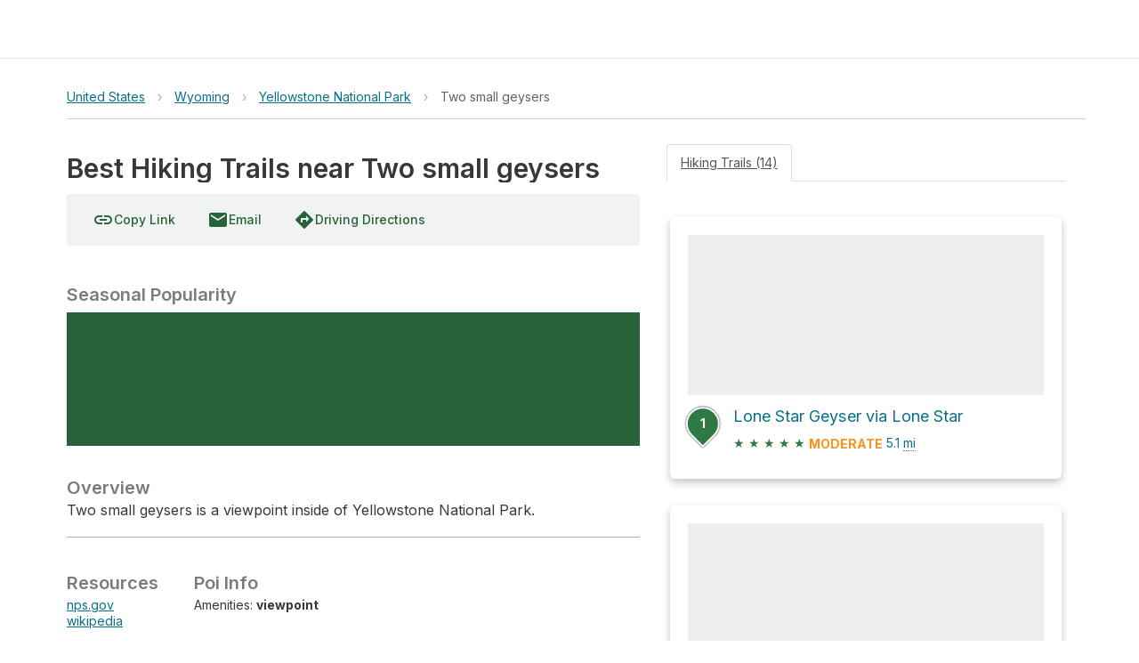

--- FILE ---
content_type: text/html; charset=utf-8
request_url: https://www.gaiagps.com/hike/poi/united-states/wyoming/yellowstone-national-park/two-small-geysers/
body_size: 10107
content:






<!DOCTYPE html>
<html lang="en" ng-app="gaia-cloud" dir="ltr">
<head>
    
        <title>Best Hiking Trails near Two small geysers - Wyoming | Gaia GPS</title>
        
    

    <meta name="viewport" content="width=device-width, initial-scale=1">
    
	<meta name="title" content="Best Hiking Trails near Two small geysers - Wyoming | Gaia GPS"/>

	
		
			<meta property="place:location:latitude"  content="44.434019668755866" />
			<meta property="place:location:longitude"  content="-110.80632890806906" />
			<meta name="revisit-after" content="7 days"/>
		
	

	<meta name="description" content="Two small geysers is a viewpoint inside of Yellowstone National Park."/>

	<meta property="og:site_name" content="GaiaGPS.com"/>
  	<meta name="apple-itunes-app" content="app-id=1201979492, affiliate-data=at=10lqtF&ct=smartbanner_hike">
	<link rel="manifest" href="https://www-static.gaiagps.com/manifest.json" />
	<link rel="canonical" href="https://www.gaiagps.com/hike/poi/united-states/wyoming/yellowstone-national-park/two-small-geysers/" />

	
	<meta property="og:type" content="place" />
	<meta property="og:url" content="https://www.gaiagps.com/hike/poi/united-states/wyoming/yellowstone-national-park/two-small-geysers/">
	<meta property="og:title" content="Best Hiking Trails near Two small geysers">
	<meta property="og:description" content="Two small geysers is a viewpoint inside of Yellowstone National Park.">
	<meta property="og:image" content="/api/objects/photo/1bc41665b0aa9460bf73b2c5a3584246/image/full/" />

	
	<meta name="twitter:title" content="Best Hiking Trails near Two small geysers">
	<meta name="twitter:site" content="@gaiagps">
	<meta name="twitter:description" content="Overview">
	<meta name="twitter:card" content="summary_large_image">
	<meta name="twitter:image:src" content="/api/objects/photo/1bc41665b0aa9460bf73b2c5a3584246/image/full/">

    

    <link rel="shortcut icon" href="https://www-static.gaiagps.com/img/icons/simple_favicon.ico" />

    <link rel="preload" as="fetch" href="/api/v3/user/" crossorigin="use-credentials">

    <link rel="preconnect" href="https://fonts.gstatic.com">

    <link rel="stylesheet" href="https://fonts.googleapis.com/css?family=Inter|Inter:700|Material+Icons">
    
        
         
            
<script type="application/ld+json">
  {
    "@context": "http://schema.org/",
    "@type": "Product",
    "@id": "https://www.gaiagps.com/hike/poi/united-states/wyoming/yellowstone-national-park/two-small-geysers/",
    "name": "",
    
    "description": "",
    "brand": {
    "@type": "Thing",
    "@id": "https://www.gaiagps.com/"
     },
    "aggregateRating": {
      "@type": "AggregateRating",
      "ratingValue": "4.8",
      "reviewCount": "6662"
    },
    "offers": {
      "@type": "Offer",
      "priceCurrency": "USD",
      "price": "39.99",
      "priceValidUntil": "2045-12-31",
      "seller": {
        "@type": "Organization",
        "name": "Gaia GPS"
      }
    },
    "potentialAction": {
          "@type": "BuyAction",
          "seller": {
              "@id": "https://www.gaiagps.com/company/"   
          },
          "target": "https://www.gaiagps.com/register?next=/hike/poi/united-states/wyoming/yellowstone-national-park/two-small-geysers/&show_form=true"
    }
  }
</script>

        
    

    
        
            <link rel="stylesheet" type="text/css" href="//netdna.bootstrapcdn.com/bootstrap/3.3.1/css/bootstrap.min.css">
            <link rel="stylesheet" type="text/css" href="https://www-static.gaiagps.com/bundles/scss_base.c98e9403.css"/>
<script  src="https://www-static.gaiagps.com/bundles/runtime.b3d5b1c1.js"></script>
<script  src="https://www-static.gaiagps.com/bundles/scss_base.532ac92d.js"></script>
        
    

    
	
    <link rel="stylesheet" type="text/css" href="https://www-static.gaiagps.com/bundles/scss_park.7bcaeefe.css"/>
<script  src="https://www-static.gaiagps.com/bundles/scss_park.89a948a8.js"></script>

	
	<link rel="stylesheet" type="text/css" href="https://www-static.gaiagps.com/bundles/scss_hike_non_known_route.d3a750d3.css"/>
<script  src="https://www-static.gaiagps.com/bundles/scss_hike_non_known_route.2bf4a237.js"></script>
	

    

    

        <style>
            .grecaptcha-badge { visibility: hidden; }
        </style>

    

    <script>
        window.Gaia = {
            corsProxyUrl: "https://cors-proxy.gaiagps.com/?jwt=eyJ0eXAiOiJKV1QiLCJhbGciOiJIUzI1NiJ9.eyJleHAiOjE3Njk5OTM5NzV9.uUj1vPwUPg9EQKEmMpy8kWO1eel4Zu0hmbHbzrkh4sk&url=",
            nextFromRegister: "",
            isSU: Boolean(0),
            userAnalyticsEnabled: true,
        };
    </script>

    
        
        
            <!-- BEGIN Meta Pixel Code -->
<script>
    !(function (f, b, e, v, n, t, s) {
        if (f.fbq) return;
        n = f.fbq = function () {
            n.callMethod ? n.callMethod.apply(n, arguments) : n.queue.push(arguments);
        };
        if (!f._fbq) f._fbq = n;
        n.push = n;
        n.loaded = !0;
        n.version = "2.0";
        n.queue = [];
        t = b.createElement(e);
        t.async = !0;
        t.src = v;
        s = b.getElementsByTagName(e)[0];
        s.parentNode.insertBefore(t, s);
    })(window, document, "script", "https://connect.facebook.net/en_US/fbevents.js");
    fbq('init', '1304750436225011');
    fbq('track', 'PageView');
</script>
<noscript>
    <img height="1" width="1" style="display:none" alt="meta" src="https://www.facebook.com/tr?id=1304750436225011&ev=PageView&noscript=1"/>
</noscript>
<!-- END Meta Pixel Code -->

        
    

    
        

<!-- BEGIN Global site tag (gtag.js) - Google Ads + Analytics -->
<script async src="https://www.googletagmanager.com/gtag/js?id=G-NTTSJVMCT5"></script>
<script>
    window.dataLayer = window.dataLayer || [];
    function gtag(){dataLayer.push(arguments);}
    gtag('js', new Date());

    gtag('config', 'G-NTTSJVMCT5');
    gtag('config', 'AW-724793397');
</script>
<!-- END Global site tag (gtag.js) - Google Ads + Analytics -->


    

    
        

<!-- BEGIN AppsFlyer -->

<script>
!function(t,e,n,s,a,c,i,o,p){t.AppsFlyerSdkObject=a,t.AF=t.AF||function(){
(t.AF.q=t.AF.q||[]).push([Date.now()].concat(Array.prototype.slice.call(arguments)))},
t.AF.id=t.AF.id||i,t.AF.plugins={},o=e.createElement(n),p=e.getElementsByTagName(n)[0],o.async=1,
o.src="https://websdk.appsflyer.com?"+(c.length>0?"st="+c.split(",").sort().join(",")+"&":"")+(i.length>0?"af_id="+i:""),
p.parentNode.insertBefore(o,p)}(window,document,"script",0,"AF", "pba,banners",{pba: {webAppId: "49c8a588-ae26-4dc7-aa50-0fc55401a408"}, banners: {key: "e1d1614a-cefb-4cd0-924f-28a4c3eaf402"}});
// Smart Banners are by default set to the max z-index value, so they won't be hidden by the website elements. This can be changed if you want some website components to be on top of the banner.
AF('banners', 'showBanner', { bannerZIndex: 1000, additionalParams: { p1: "v1", p2: "v2"}});
</script>

<!-- END AppsFlyer -->



    

    <!--
<style>
/* override styles from cookie consent CSS to make the button look like surrounding content */
.cmp-revoke-consent {
    position: initial;
    bottom: initial;
    left: initial;
    padding: initial;
    border: initial;
    background-color: initial;
    color: inherit;
    font-size: inherit;
    line-height: inherit;
    font-family: inherit;
    cursor: pointer;
}

.cmp-revoke-consent:focus {
    outline: 0;
}
</style>
-->

</head>

<body id="base_body">
    <div id="base_banner"></div>

    <div id="base_header"><div style="height: 65px"></div></div>

    <div class="content" id="base_content">
        
    <div class="container_12"></div>

        <main class="main_container" id="main_container">
            
	<div id="osm"></div>
	<div class='hk-page' itemscope itemtype="http://schema.org/LocalBusiness" itemid='https://www.gaiagps.com/hike/poi/united-states/wyoming/yellowstone-national-park/two-small-geysers/'>
		<div class="section section-noshadow">
			<div class='section-content less-padding-small'>
				<div id='pagecrumbs' class='pagecrumbs row'>
	<div class="col-xs-12 col-sm-8 col-md-9 col-lg-9 crumbs-left">
			
				<div class='pagecrumbs-crumb'>
					<a class='pagecrumbs-crumb-link pagecrumbs-crumb-link-left'
					href='/hike/united-states/'
					onclick="ampli.breadcrumbs({ category: 'Hike', url: '/hike/united-states/', name: 'United States' });">
						United States
					</a>
				</div>
			
			
				<div class='pagecrumbs-crumb-break'>&rsaquo;</div>
				<div class='pagecrumbs-crumb'>
					<a class='pagecrumbs-crumb-link' href='/hike/united-states/wyoming/'
					onclick="ampli.breadcrumbs({ category: 'Hike', url: '/hike/united-states/wyoming/', name: 'Wyoming' });">Wyoming</a>
				</div>
			
			
				<div class='pagecrumbs-crumb-break'>&rsaquo;</div>
				<div class='pagecrumbs-crumb'>
					<a class='pagecrumbs-crumb-link' href='/hike/united-states/wyoming/yellowstone-national-park/'
						onclick="ampli.breadcrumbs({ category: 'Hike', url: '/hike/united-states/wyoming/yellowstone-national-park/' });">Yellowstone National Park
					</a>
				</div>
			
			
				
					<div class='pagecrumbs-crumb-break'>&rsaquo;</div>
				
			
			<div class='pagecrumbs-crumb'>
				<div id='breadcrumbs-name' class='pagecrumbs-crumb-current'>Two small geysers</div>
			</div>
		</div>
		<div class="col-xs-12 col-sm-4 col-md-3 col-lg-3 search-right">
			<div class="hk-search-box" id="osm-search-bar"></div>
		</div>
</div>

				<div class="clearfix"></div>

				
	

<div class='photomapwall-container sticky-map' id='big-photomapwall-container'></div>
<div id="left-column" class="hidden-xs hidden-sm col-md-7 left-column">
	<div class="title-and-actions">
		
			

<div class='col-xs-12 col-sm-12 title-row'>
	<h1 class='hk-title' data-filetype='txt'><span itemprop="name" id="titleSpan" class="less-important" style="padding-bottom: 1px;">Best Hiking Trails near Two small geysers</span></h1>

</div>

		<span class="expand-small expand-small-center"><div class="save-button-container" id="save-button-container"></div></span>

		
		<br />
	</div>
	<div class='photomapwall-container sticky-map' id='photomapwall-container'></div>
	
		<meta itemprop='image' content='/api/objects/photo/1bc41665b0aa9460bf73b2c5a3584246/image/full/' />
	
	<br />
	



	<div class='hk-toolbar'>
		<span id="copyLinkButton">
			<a class='ga-button'
				title="Copy Link"
			>
				<i class="material-icons ibmid">link</i>
				<span class="ibmid">Copy Link</span>
			</a>
		</span>
		<a class="ga-button"
		  href="mailto:?body=https://www.gaiagps.com/hike/poi/united-states/wyoming/yellowstone-national-park/two-small-geysers/&subject=Best Hiking Trails near Two small geysers"
			onclick="ampli.shareObject({category: 'Hike', platform: 'email', url: 'https://www.gaiagps.com/hike/poi/united-states/wyoming/yellowstone-national-park/two-small-geysers/'});">
			<i class="material-icons ibmid">email</i>
			Email
		</a>

		<a class='ga-button'
			href='#' title='Get Directions'
			onclick="window.hikeAppRoot.getDirections(
				'44.434019668755866',
				'-110.80632890806906');
				return false;">
			<i class="material-icons ibmid">directions</i>
			<span class='ibmid'>Driving Directions</span>
		</a>
		<!-- a class='ga-button'
			href='#' title='Print Map'
			onclick='window.hikeAppRoot.printMap();return false;'>
			<i class="material-icons ibmid">print</i>
			<span class='ibmid'>Print Map</span>
		</a -->

		<div class="btn-group">
		  
		</div>
		
		
	</div>


	<br />
	<div class=description-container>
		
			<h4 class='hk-info-header'>Seasonal Popularity</h4>
			<div class='hk-graph hk-graph-seasonal'></div>
		
		

<div id="descriptionContainer" itemprop="description">
	
		
			<h2 class='hk-info-header'>Overview</h2>
			
			<p>Two small geysers is a viewpoint inside of Yellowstone National Park.</p>
		
	
</div>
<hr />

		
	<div class='hk-info hk-info-small'>
		<h4 class='hk-info-header'>Resources</h4>
		<div class='hk-info-content'>
			<ul>
			
				<li><a href='https://www.nps.gov/yell/'
					onclick="ampli.resourceLink({ category: 'Hike', url: 'https://www.nps.gov/yell/', name: 'nps.gov' });">nps.gov</a></li>
			
				<li><a href='https://en.wikipedia.org/wiki/Yellowstone_National_Park'
					onclick="ampli.resourceLink({ category: 'Hike', url: 'https://en.wikipedia.org/wiki/Yellowstone_National_Park', name: 'wikipedia' });">wikipedia</a></li>
			
			</ul>
		</div>
	</div>



	<div class='hk-info hk-info-small'>
		<h4 class='hk-info-header'>Poi Info</h4>
		<div class='hk-info-content'>
			<ul>
			
				<li>Amenities: <strong>viewpoint</strong></li>
			
			</ul>
		</div>
	</div>



	<hr />


	</div>
</div>

	<div class="col-xs-12 col-md-7 right-column">
		<div class='hk-rowcontainer'>
			<ul class="nav nav-tabs">
				<li class="active"><a data-toggle="tab" href="#hikes">Hiking Trails (14)</a></li>
				
			</ul>

			<div class="tab-content">
				<div id="hikes" class="tab-pane fade in active">
					<div class='hk-section-content'>
	
			<div id="sortoptions"></div>
	
	
		
<ol class="hike-list">

        <li class="col-xs-12 col-sm-12">
            <div class='hk-nearbyhike'>
                <a id="hike2737" href="/hike/2737/lone-star-geyser-via-lone-star/" onclick="ampli.gridHike({ category: 'Hike', url: '/hike/2737/lone-star-geyser-via-lone-star/', name: 'Lone Star Geyser via Lone Star' });">
                    
                        <div class='hk-nearbyhike-image'
                            style="background-image:url('/api/objects/photo/2230683bc0ac5479f7fd81ba9f2b9926/image/450/')"></div>
                    
                    <div><span class="marker marker-nomap" style="display:inline-block"><span><b>1</b></span></span><div class='hk-nearbyhike-title hk-hike-title'>Lone Star Geyser via Lone Star</div></div>
                    <span class='hk-nearbyhike-rating'>
                        
                            <span class='hk-nearbyhike-stars'>★</span>
                        
                            <span class='hk-nearbyhike-stars'>★</span>
                        
                            <span class='hk-nearbyhike-stars'>★</span>
                        
                            <span class='hk-nearbyhike-stars'>★</span>
                        
                            <span class='hk-nearbyhike-stars'>★</span>
                        
                        <span title="Difficulty rating is divided into Easy, Moderate, or Hard and is determined by evaluating distance and elevation." class='hk-nearbyhike-difficulty hk-nearbyhike-difficulty-medium ibmid'>MODERATE</span>
                        5.1 <abbr class='unit' title='Miles'>mi</abbr>
                    </span>
                </a>
            </div>
        </li>

        <li class="col-xs-12 col-sm-12">
            <div class='hk-nearbyhike'>
                <a id="hike384225" href="/hike/384225/lone-star-geyser-basin-loop-via-howard-eatonlone-star/" onclick="ampli.gridHike({ category: 'Hike', url: '/hike/384225/lone-star-geyser-basin-loop-via-howard-eatonlone-star/', name: 'Lone Star Geyser Basin Loop via Howard Eaton/Lone Star' });">
                    
                        <div class='hk-nearbyhike-image'
                            style="background-image:url('/api/objects/photo/65ae0ac74c1cedc417b9308769b75173/image/450/')"></div>
                    
                    <div><span class="marker marker-nomap" style="display:inline-block"><span><b>2</b></span></span><div class='hk-nearbyhike-title hk-hike-title'>Lone Star Geyser Basin Loop via Howard Eaton/Lone Star</div></div>
                    <span class='hk-nearbyhike-rating'>
                        
                            <span class='hk-nearbyhike-stars'>★</span>
                        
                            <span class='hk-nearbyhike-stars'>★</span>
                        
                            <span class='hk-nearbyhike-stars'>★</span>
                        
                            <span class='hk-nearbyhike-stars'>★</span>
                        
                            <span class='hk-nearbyhike-stars'>★</span>
                        
                        <span title="Difficulty rating is divided into Easy, Moderate, or Hard and is determined by evaluating distance and elevation." class='hk-nearbyhike-difficulty hk-nearbyhike-difficulty-medium ibmid'>MODERATE</span>
                        7.5 <abbr class='unit' title='Miles'>mi</abbr>
                    </span>
                </a>
            </div>
        </li>

        <li class="col-xs-12 col-sm-12">
            <div class='hk-nearbyhike'>
                <a id="hike475796" href="/hike/475796/old-faithful-visitor-education-center-via-spring-creek-trail/" onclick="ampli.gridHike({ category: 'Hike', url: '/hike/475796/old-faithful-visitor-education-center-via-spring-creek-trail/', name: 'Old Faithful Visitor Education Center via Spring Creek Trail' });">
                    
                        <div class='hk-nearbyhike-image'
                            style="background-image:url('/api/objects/photo/e2119ea9b4defa8bc6feea6453bc8eeb/image/450/')"></div>
                    
                    <div><span class="marker marker-nomap" style="display:inline-block"><span><b>3</b></span></span><div class='hk-nearbyhike-title hk-hike-title'>Spring Creek/Lone Star/Kepler Cascades Trails</div></div>
                    <span class='hk-nearbyhike-rating'>
                        
                            <span class='hk-nearbyhike-stars'>★</span>
                        
                            <span class='hk-nearbyhike-stars'>★</span>
                        
                            <span class='hk-nearbyhike-stars'>★</span>
                        
                        <span title="Difficulty rating is divided into Easy, Moderate, or Hard and is determined by evaluating distance and elevation." class='hk-nearbyhike-difficulty hk-nearbyhike-difficulty-medium ibmid'>MODERATE</span>
                        7.8 <abbr class='unit' title='Miles'>mi</abbr>
                    </span>
                </a>
            </div>
        </li>

        <li class="col-xs-12 col-sm-12">
            <div class='hk-nearbyhike'>
                <a id="hike253650" href="/hike/253650/lone-star-geyser-via-howard-eatonlone-star-and-lone-star/" onclick="ampli.gridHike({ category: 'Hike', url: '/hike/253650/lone-star-geyser-via-howard-eatonlone-star-and-lone-star/', name: 'Lone Star Geyser via Howard Eaton/Lone Star and Lone Star' });">
                    
                        <div class='hk-nearbyhike-image'
                            style="background-image:url('/api/objects/photo/d83d73b88c0e61c324972039f025b120/image/450/')"></div>
                    
                    <div><span class="marker marker-nomap" style="display:inline-block"><span><b>4</b></span></span><div class='hk-nearbyhike-title hk-hike-title'>Howard Eaton/Lone Star Trail loop</div></div>
                    <span class='hk-nearbyhike-rating'>
                        
                            <span class='hk-nearbyhike-stars'>★</span>
                        
                            <span class='hk-nearbyhike-stars'>★</span>
                        
                            <span class='hk-nearbyhike-stars'>★</span>
                        
                            <span class='hk-nearbyhike-stars'>★</span>
                        
                            <span class='hk-nearbyhike-stars'>★</span>
                        
                        <span title="Difficulty rating is divided into Easy, Moderate, or Hard and is determined by evaluating distance and elevation." class='hk-nearbyhike-difficulty hk-nearbyhike-difficulty-medium ibmid'>MODERATE</span>
                        7.3 <abbr class='unit' title='Miles'>mi</abbr>
                    </span>
                </a>
            </div>
        </li>

        <li class="col-xs-12 col-sm-12">
            <div class='hk-nearbyhike'>
                <a id="hike314651" href="/hike/314651/shoshone-meadows-via-shoshone-lake-and-lone-star/" onclick="ampli.gridHike({ category: 'Hike', url: '/hike/314651/shoshone-meadows-via-shoshone-lake-and-lone-star/', name: 'Shoshone Meadows via Shoshone Lake and Lone Star' });">
                    
                        <div class='hk-nearbyhike-image'
                            style="background-image:url('/api/objects/photo/828432f93d47f8284852c72f983ce2f3/image/450/')"></div>
                    
                    <div><span class="marker marker-nomap" style="display:inline-block"><span><b>5</b></span></span><div class='hk-nearbyhike-title hk-hike-title'>Shoshone Meadows via Shoshone Lake and Lone Star</div></div>
                    <span class='hk-nearbyhike-rating'>
                        
                            <span class='hk-nearbyhike-stars'>★</span>
                        
                            <span class='hk-nearbyhike-stars'>★</span>
                        
                            <span class='hk-nearbyhike-stars'>★</span>
                        
                            <span class='hk-nearbyhike-stars'>★</span>
                        
                            <span class='hk-nearbyhike-stars'>★</span>
                        
                        <span title="Difficulty rating is divided into Easy, Moderate, or Hard and is determined by evaluating distance and elevation." class='hk-nearbyhike-difficulty hk-nearbyhike-difficulty-medium ibmid'>MODERATE</span>
                        6.5 <abbr class='unit' title='Miles'>mi</abbr>
                    </span>
                </a>
            </div>
        </li>

        <li class="col-xs-12 col-sm-12">
            <div class='hk-nearbyhike'>
                <a id="hike483203" href="/hike/483203/basin-bay-point-8r5-via-shoshone-lake/" onclick="ampli.gridHike({ category: 'Hike', url: '/hike/483203/basin-bay-point-8r5-via-shoshone-lake/', name: 'Basin Bay Point (8R5) via Shoshone Lake' });">
                    
                        <div class='hk-nearbyhike-image'
                            style="background-image:url('/api/objects/photo/a3f3348c6ebff420c04ceb09d25005b4/image/450/')"></div>
                    
                    <div><span class="marker marker-nomap" style="display:inline-block"><span><b>6</b></span></span><div class='hk-nearbyhike-title hk-hike-title'>Basin Bay Point (8R5) via Shoshone Lake</div></div>
                    <span class='hk-nearbyhike-rating'>
                        
                            <span class='hk-nearbyhike-stars'>★</span>
                        
                            <span class='hk-nearbyhike-stars'>★</span>
                        
                            <span class='hk-nearbyhike-stars'>★</span>
                        
                        <span title="Difficulty rating is divided into Easy, Moderate, or Hard and is determined by evaluating distance and elevation." class='hk-nearbyhike-difficulty hk-nearbyhike-difficulty-hard ibmid'>DIFFICULT</span>
                        9.2 <abbr class='unit' title='Miles'>mi</abbr>
                    </span>
                </a>
            </div>
        </li>

        <li class="col-xs-12 col-sm-12">
            <div class='hk-nearbyhike'>
                <a id="hike391059" href="/hike/391059/firehole-springs-via-south-shore-shoshone-lake/" onclick="ampli.gridHike({ category: 'Hike', url: '/hike/391059/firehole-springs-via-south-shore-shoshone-lake/', name: 'Firehole Springs via South Shore Shoshone Lake' });">
                    
                        <div class='hk-nearbyhike-image'
                            style="background-image:url('/api/objects/photo/42a4f60c76d655ce740848be98871a3e/image/450/')"></div>
                    
                    <div><span class="marker marker-nomap" style="display:inline-block"><span><b>7</b></span></span><div class='hk-nearbyhike-title hk-hike-title'>Firehole Springs via South Shore Shoshone Lake</div></div>
                    <span class='hk-nearbyhike-rating'>
                        
                            <span class='hk-nearbyhike-stars'>★</span>
                        
                            <span class='hk-nearbyhike-stars'>★</span>
                        
                            <span class='hk-nearbyhike-stars'>★</span>
                        
                            <span class='hk-nearbyhike-stars'>★</span>
                        
                            <span class='hk-nearbyhike-stars'>★</span>
                        
                        <span title="Difficulty rating is divided into Easy, Moderate, or Hard and is determined by evaluating distance and elevation." class='hk-nearbyhike-difficulty hk-nearbyhike-difficulty-hard ibmid'>DIFFICULT</span>
                        23.6 <abbr class='unit' title='Miles'>mi</abbr>
                    </span>
                </a>
            </div>
        </li>

        <li class="col-xs-12 col-sm-12">
            <div class='hk-nearbyhike'>
                <a id="hike335413" href="/hike/335413/continental-divide-via-shoshone-lake-and-bechler-river/" onclick="ampli.gridHike({ category: 'Hike', url: '/hike/335413/continental-divide-via-shoshone-lake-and-bechler-river/', name: 'Continental Divide via Shoshone Lake and Bechler River' });">
                    
                        <div class='hk-nearbyhike-image'
                            style="background-image:url('/api/objects/photo/543773261433e59e4c7d9f12f6864e88/image/450/')"></div>
                    
                    <div><span class="marker marker-nomap" style="display:inline-block"><span><b>8</b></span></span><div class='hk-nearbyhike-title hk-hike-title'>Continental Divide via Shoshone Lake and Bechler River</div></div>
                    <span class='hk-nearbyhike-rating'>
                        
                            <span class='hk-nearbyhike-stars'>★</span>
                        
                            <span class='hk-nearbyhike-stars'>★</span>
                        
                            <span class='hk-nearbyhike-stars'>★</span>
                        
                            <span class='hk-nearbyhike-stars'>★</span>
                        
                        <span title="Difficulty rating is divided into Easy, Moderate, or Hard and is determined by evaluating distance and elevation." class='hk-nearbyhike-difficulty hk-nearbyhike-difficulty-hard ibmid'>DIFFICULT</span>
                        9.5 <abbr class='unit' title='Miles'>mi</abbr>
                    </span>
                </a>
            </div>
        </li>

        <li class="col-xs-12 col-sm-12">
            <div class='hk-nearbyhike'>
                <a id="hike392275" href="/hike/392275/lone-star-geyser-basin-via-lone-star/" onclick="ampli.gridHike({ category: 'Hike', url: '/hike/392275/lone-star-geyser-basin-via-lone-star/', name: 'Lone Star Geyser Basin via Lone Star' });">
                    
                        <div class='hk-nearbyhike-image'
                            style="background-image:url('/api/objects/photo/8e5601f46f8300f2bd846e0e4602bf77/image/450/')"></div>
                    
                    <div><span class="marker marker-nomap" style="display:inline-block"><span><b>9</b></span></span><div class='hk-nearbyhike-title hk-hike-title'>Lone Star Geyser Basin via Lone Star</div></div>
                    <span class='hk-nearbyhike-rating'>
                        
                            <span class='hk-nearbyhike-stars'>★</span>
                        
                            <span class='hk-nearbyhike-stars'>★</span>
                        
                            <span class='hk-nearbyhike-stars'>★</span>
                        
                            <span class='hk-nearbyhike-stars'>★</span>
                        
                        <span title="Difficulty rating is divided into Easy, Moderate, or Hard and is determined by evaluating distance and elevation." class='hk-nearbyhike-difficulty hk-nearbyhike-difficulty-medium ibmid'>MODERATE</span>
                        5.5 <abbr class='unit' title='Miles'>mi</abbr>
                    </span>
                </a>
            </div>
        </li>

        <li class="col-xs-12 col-sm-12">
            <div class='hk-nearbyhike'>
                <a id="hike451905" href="/hike/451905/firehole-springs-via-shoshone-lake-and-lone-star/" onclick="ampli.gridHike({ category: 'Hike', url: '/hike/451905/firehole-springs-via-shoshone-lake-and-lone-star/', name: 'Firehole Springs via Shoshone Lake and Lone Star' });">
                    
                        <div class='hk-nearbyhike-image'
                            style="background-image:url('/api/objects/photo/13372598de99c64bc189a937a099e6ae/image/450/')"></div>
                    
                    <div><span class="marker marker-nomap" style="display:inline-block"><span><b>10</b></span></span><div class='hk-nearbyhike-title hk-hike-title'>Firehole Springs via Shoshone Lake and Lone Star</div></div>
                    <span class='hk-nearbyhike-rating'>
                        
                            <span class='hk-nearbyhike-stars'>★</span>
                        
                            <span class='hk-nearbyhike-stars'>★</span>
                        
                            <span class='hk-nearbyhike-stars'>★</span>
                        
                            <span class='hk-nearbyhike-stars'>★</span>
                        
                        <span title="Difficulty rating is divided into Easy, Moderate, or Hard and is determined by evaluating distance and elevation." class='hk-nearbyhike-difficulty hk-nearbyhike-difficulty-hard ibmid'>DIFFICULT</span>
                        8.6 <abbr class='unit' title='Miles'>mi</abbr>
                    </span>
                </a>
            </div>
        </li>

</ol>

	
	
		<div id="pagination"></div>
	
</div>

				</div>
				
			</div>
		</div>
	</div>

				

			</div>
		</div>

	</div>
	<div id="lightbox-container"></div>

        </main>
    </div>

    <div id="base_footer"></div>

    



    
<link rel="stylesheet" type="text/css" href="https://www-static.gaiagps.com/bundles/9816.0710557c.css"/>
<link rel="stylesheet" type="text/css" href="https://www-static.gaiagps.com/bundles/trip__base.63ebf078.css"/>
<script  src="https://www-static.gaiagps.com/bundles/7547.8b9f027d.js"></script>
<script  src="https://www-static.gaiagps.com/bundles/5231.63e21d6c.js"></script>
<script  src="https://www-static.gaiagps.com/bundles/2712.dc6f18f5.js"></script>
<script  src="https://www-static.gaiagps.com/bundles/6765.9846b0bf.js"></script>
<script  src="https://www-static.gaiagps.com/bundles/8982.f77aa4b4.js"></script>
<script  src="https://www-static.gaiagps.com/bundles/6028.5ddf18a4.js"></script>
<script  src="https://www-static.gaiagps.com/bundles/9007.666b0922.js"></script>
<script  src="https://www-static.gaiagps.com/bundles/1824.59abaadc.js"></script>
<script  src="https://www-static.gaiagps.com/bundles/6233.0778375e.js"></script>
<script  src="https://www-static.gaiagps.com/bundles/8239.79e2c777.js"></script>
<script  src="https://www-static.gaiagps.com/bundles/6863.f65b60c6.js"></script>
<script  src="https://www-static.gaiagps.com/bundles/5862.ce94446b.js"></script>
<script  src="https://www-static.gaiagps.com/bundles/1223.e371f10c.js"></script>
<script  src="https://www-static.gaiagps.com/bundles/8499.095bdcd2.js"></script>
<script  src="https://www-static.gaiagps.com/bundles/6112.85144a85.js"></script>
<script  src="https://www-static.gaiagps.com/bundles/4757.b18721cf.js"></script>
<script  src="https://www-static.gaiagps.com/bundles/8145.21d3f021.js"></script>
<script  src="https://www-static.gaiagps.com/bundles/1449.b4303b29.js"></script>
<script  src="https://www-static.gaiagps.com/bundles/7023.fe2e3850.js"></script>
<script  src="https://www-static.gaiagps.com/bundles/6946.8dbe15c9.js"></script>
<script  src="https://www-static.gaiagps.com/bundles/3546.39c5a57b.js"></script>
<script  src="https://www-static.gaiagps.com/bundles/8674.ecd9f817.js"></script>
<script  src="https://www-static.gaiagps.com/bundles/4596.3b07125e.js"></script>
<script  src="https://www-static.gaiagps.com/bundles/710.a9fd1f6d.js"></script>
<script  src="https://www-static.gaiagps.com/bundles/4377.cd7dfcd6.js"></script>
<script  src="https://www-static.gaiagps.com/bundles/6293.8d06bda2.js"></script>
<script  src="https://www-static.gaiagps.com/bundles/2724.ea180a0e.js"></script>
<script  src="https://www-static.gaiagps.com/bundles/1898.f42a63ea.js"></script>
<script  src="https://www-static.gaiagps.com/bundles/9721.840eb1db.js"></script>
<script  src="https://www-static.gaiagps.com/bundles/201.75527811.js"></script>
<script  src="https://www-static.gaiagps.com/bundles/3474.4904ce51.js"></script>
<script  src="https://www-static.gaiagps.com/bundles/5051.e2a65844.js"></script>
<script  src="https://www-static.gaiagps.com/bundles/5221.87a6351f.js"></script>
<script  src="https://www-static.gaiagps.com/bundles/5755.7e28d807.js"></script>
<script  src="https://www-static.gaiagps.com/bundles/6308.741c7826.js"></script>
<script  src="https://www-static.gaiagps.com/bundles/9816.41d21406.js"></script>
<script  src="https://www-static.gaiagps.com/bundles/7574.4e689b7c.js"></script>
<script  src="https://www-static.gaiagps.com/bundles/165.6d93c0ee.js"></script>
<script  src="https://www-static.gaiagps.com/bundles/424.5ee2a8b2.js"></script>
<script  src="https://www-static.gaiagps.com/bundles/2677.f70b131c.js"></script>
<script  src="https://www-static.gaiagps.com/bundles/4102.8e21ec1b.js"></script>
<script  src="https://www-static.gaiagps.com/bundles/6640.82a366e2.js"></script>
<script  src="https://www-static.gaiagps.com/bundles/4601.cba2336a.js"></script>
<script  src="https://www-static.gaiagps.com/bundles/1257.1c241414.js"></script>
<script  src="https://www-static.gaiagps.com/bundles/2810.f8a0091c.js"></script>
<script  src="https://www-static.gaiagps.com/bundles/1301.9c900e51.js"></script>
<script  src="https://www-static.gaiagps.com/bundles/7903.0a9701a3.js"></script>
<script  src="https://www-static.gaiagps.com/bundles/trip__base.35f5c488.js"></script>


    

    <link rel="stylesheet" type="text/css" href="https://www-static.gaiagps.com/bundles/header.707291ba.css"/>
<script defer src="https://www-static.gaiagps.com/bundles/583.2e65ccf2.js"></script>
<script defer src="https://www-static.gaiagps.com/bundles/7391.9c21c6e4.js"></script>
<script defer src="https://www-static.gaiagps.com/bundles/7281.eb9ebdda.js"></script>
<script defer src="https://www-static.gaiagps.com/bundles/8268.4a540368.js"></script>
<script defer src="https://www-static.gaiagps.com/bundles/1929.a44ae227.js"></script>
<script defer src="https://www-static.gaiagps.com/bundles/header.2d44d236.js"></script>
    <link rel="stylesheet" type="text/css" href="https://www-static.gaiagps.com/bundles/footer.26ed520c.css"/>
<script defer src="https://www-static.gaiagps.com/bundles/5102.9ab41917.js"></script>
<script defer src="https://www-static.gaiagps.com/bundles/footer.6d3ecdf3.js"></script>

    
	<script src="//ajax.googleapis.com/ajax/libs/jquery/1.12.1/jquery.min.js"></script>
	<script src="//api.tiles.mapbox.com/mapbox.js/plugins/turf/v2.0.0/turf.min.js"></script>
	<script type="text/javascript" src="//netdna.bootstrapcdn.com/bootstrap/3.3.1/js/bootstrap.min.js"></script>
	<script src='https://api.tiles.mapbox.com/mapbox-gl-js/v1.9.1/mapbox-gl.js'></script>
	<script type="text/javascript">
		var hasApp = false;
		
		var hasActiveSubscription = false;
		
		var isStaff = false;
		

		var geometry, photos, extent, elevationProfile, seasonProfile, starCount = null;
		var photoCount = 0;
		var expandDescriptionInitially = true;
		
			seasonProfile = [9, 22, 1, 5, 17, 23, 38, 40, 41, 12, 2, 9];
		

		

			

			

			

			
				photos = [{"id":"1bc41665b0aa9460bf73b2c5a3584246"},{"id":"2230683bc0ac5479f7fd81ba9f2b9926","route_title":"Lone Star Geyser via Lone Star","route_url":"hike/2737/lone-star-geyser-via-lone-star/"},{"id":"65ae0ac74c1cedc417b9308769b75173","route_title":"Lone Star Geyser Basin Loop via Howard Eaton/Lone Star","route_url":"hike/384225/lone-star-geyser-basin-loop-via-howard-eatonlone-star/"},{"id":"e2119ea9b4defa8bc6feea6453bc8eeb","route_title":"Old Faithful Visitor Education Center via Spring Creek Trail","route_url":"hike/475796/old-faithful-visitor-education-center-via-spring-creek-trail/"},{"id":"d83d73b88c0e61c324972039f025b120","route_title":"Lone Star Geyser via Howard Eaton/Lone Star and Lone Star","route_url":"hike/253650/lone-star-geyser-via-howard-eatonlone-star-and-lone-star/"},{"id":"828432f93d47f8284852c72f983ce2f3","route_title":"Shoshone Meadows via Shoshone Lake and Lone Star","route_url":"hike/314651/shoshone-meadows-via-shoshone-lake-and-lone-star/"},{"id":"a3f3348c6ebff420c04ceb09d25005b4","route_title":"Basin Bay Point (8R5) via Shoshone Lake","route_url":"hike/483203/basin-bay-point-8r5-via-shoshone-lake/"},{"id":"42a4f60c76d655ce740848be98871a3e","route_title":"Firehole Springs via South Shore Shoshone Lake","route_url":"hike/391059/firehole-springs-via-south-shore-shoshone-lake/"},{"id":"543773261433e59e4c7d9f12f6864e88","route_title":"Continental Divide via Shoshone Lake and Bechler River","route_url":"hike/335413/continental-divide-via-shoshone-lake-and-bechler-river/"},{"id":"8e5601f46f8300f2bd846e0e4602bf77","route_title":"Lone Star Geyser Basin via Lone Star","route_url":"hike/392275/lone-star-geyser-basin-via-lone-star/"},{"id":"13372598de99c64bc189a937a099e6ae","route_title":"Firehole Springs via Shoshone Lake and Lone Star","route_url":"hike/451905/firehole-springs-via-shoshone-lake-and-lone-star/"}];
				photoCount = 5;
				if (!photoCount) {
					photoCount = 11;
				}
			

			
		

		var description = null;
		
			description = [{"title":"Overview","text":"Two small geysers is a viewpoint inside of Yellowstone National Park."}];
		

		var user = {
			email: "",
			name: "",
			url: "",
			id: "None",
		};
		
			user.thumbnail = "/static/img/profile_avatar.png";
		

		var selectors = {
			base: "#osm",
			copyLinkButton: "#copyLinkButton",
			editButtonTitle: "#titleEditButtonContainer",
			expandableDescription: "#descriptionContainer",
			elevationGraph: ".hk-graph-elevation",
			flagButton: "#flagButtonContainer",
			lightboxContainer: "#lightbox-container",
			pagination: "#pagination",
			photoWall: "#photomapwall-container",
			photoWallBig: '#big-photomapwall-container',
			reviewForm: "#reviewForm",
			saveButton: "#save-button-container",
			search: "#osm-search-bar",
			seasonGraph: ".hk-graph-seasonal",
			sortOptions: "#sortoptions",
			stars: "#hk-star-rating",
		}

	    var options = {
			centroid: [-110.8063289081,44.4340196688],
			elevationProfile: elevationProfile,
			expandDescriptionInitially: expandDescriptionInitially,
			extent: extent,
			flagged: false,
			flaggedNote: "",
			geometry: geometry,
			hasActiveSubscription: hasActiveSubscription,
			hasApp: hasApp,
			initialStaticDescription: [{"title":"Overview","text":"Two small geysers is a viewpoint inside of Yellowstone National Park."}],
			isHikePage: true,
			isStaff: isStaff,
			minDistance: '',
			maxDistance: '',
			activity: '',
			originalDescription: [{"title":"Overview","text":"Two small geysers is a viewpoint inside of Yellowstone National Park."}],
			originalTitle: 'Best Hiking Trails near Two small geysers',
			pageDict: {"known_route_count":14,"page":1,"page_size":10,"sort":"rank","order_by":"desc","total_results":14,"total_pages":2,"route_start_points":[{"geometry":{"type":"Point","coordinates":[-110.805504,44.445846]},"id":2737,"properties":{"index":1}},{"geometry":{"type":"Point","coordinates":[-110.829598,44.453609]},"id":384225,"properties":{"index":2}},{"geometry":{"type":"Point","coordinates":[-110.733862,44.434283]},"id":475796,"properties":{"index":3}},{"geometry":{"type":"Point","coordinates":[-110.829606,44.453903]},"id":253650,"properties":{"index":4}},{"geometry":{"type":"Point","coordinates":[-110.804276,44.443981]},"id":314651,"properties":{"index":5}},{"geometry":{"type":"Point","coordinates":[-110.826966,44.452809]},"id":483203,"properties":{"index":6}},{"geometry":{"type":"Point","coordinates":[-110.598282,44.317337]},"id":391059,"properties":{"index":7}},{"geometry":{"type":"Point","coordinates":[-110.804665,44.444648]},"id":335413,"properties":{"index":8}},{"geometry":{"type":"Point","coordinates":[-110.804741,44.445049]},"id":392275,"properties":{"index":9}},{"geometry":{"type":"Point","coordinates":[-110.805022,44.445573]},"id":451905,"properties":{"index":10}}],"start_points_extent":[-110.829606,44.317337,-110.598282,44.453903]},
			photoCount:photoCount,
			photos: photos,
			regionId: "321141",
			regionType: "poi",
			reviews: "",
			seasonProfile: seasonProfile,
			selectors: selectors,
			starCount: starCount,
			saved: false,
			userGeneratedDescription: "",
			userGeneratedUser: "",
			userGeneratedName: '',
			useMetric: false,
			user: user,
		};

		window.getServerSideProps = () => options;

		HikeUI.initialize();

		// make tabs persistent
		$(function(){
			var hash = window.location.hash;
			hash && $('ul.nav a[href="' + hash + '"]').tab('show');

		  	$('.nav-tabs a').click(function (e) {
				$(this).tab('show');
				var scrollmem = $('body').scrollTop() || $('html').scrollTop();
				window.location.hash = this.hash;
				$('html,body').scrollTop(scrollmem);
			});

			// track tab clicks
			$('a[data-toggle="tab"]').on('shown.bs.tab', function (e) {
				var tabName = $(e.target).attr("href");
				// remove #
				tabName = tabName.substring(1);
				// capitalize first char for nice log title
				tabName = tabName.charAt(0).toUpperCase() + tabName.slice(1);
				ampli.clickTab({ tabName: tabName, category: "Hike", path: "/hike/poi/united-states/wyoming/yellowstone-national-park/two-small-geysers/" });
			});
		});


	</script>

	
	

	
		<script>
		    
		        var myDiv = document.getElementById('hike2737');;
	        	myDiv.addEventListener('mouseover', function checkHover() {
					HikeUI.renderPhotoMapWall({
						mapMarker: window.mapMarker,
						highlightId: 2737,
						highlightPoint: {"type":"Point","coordinates":[-110.805504,44.445846]},
						highlightType: "known_route",
						highlightIndex: 1,
					});
	        	});
	        	myDiv.addEventListener('mouseout', function removeHover() {
					HikeUI.renderPhotoMapWall({mapMarker: window.mapMarker});
	        	});
		    
		        var myDiv = document.getElementById('hike384225');;
	        	myDiv.addEventListener('mouseover', function checkHover() {
					HikeUI.renderPhotoMapWall({
						mapMarker: window.mapMarker,
						highlightId: 384225,
						highlightPoint: {"type":"Point","coordinates":[-110.829598,44.453609]},
						highlightType: "known_route",
						highlightIndex: 2,
					});
	        	});
	        	myDiv.addEventListener('mouseout', function removeHover() {
					HikeUI.renderPhotoMapWall({mapMarker: window.mapMarker});
	        	});
		    
		        var myDiv = document.getElementById('hike475796');;
	        	myDiv.addEventListener('mouseover', function checkHover() {
					HikeUI.renderPhotoMapWall({
						mapMarker: window.mapMarker,
						highlightId: 475796,
						highlightPoint: {"type":"Point","coordinates":[-110.733862,44.434283]},
						highlightType: "known_route",
						highlightIndex: 3,
					});
	        	});
	        	myDiv.addEventListener('mouseout', function removeHover() {
					HikeUI.renderPhotoMapWall({mapMarker: window.mapMarker});
	        	});
		    
		        var myDiv = document.getElementById('hike253650');;
	        	myDiv.addEventListener('mouseover', function checkHover() {
					HikeUI.renderPhotoMapWall({
						mapMarker: window.mapMarker,
						highlightId: 253650,
						highlightPoint: {"type":"Point","coordinates":[-110.829606,44.453903]},
						highlightType: "known_route",
						highlightIndex: 4,
					});
	        	});
	        	myDiv.addEventListener('mouseout', function removeHover() {
					HikeUI.renderPhotoMapWall({mapMarker: window.mapMarker});
	        	});
		    
		        var myDiv = document.getElementById('hike314651');;
	        	myDiv.addEventListener('mouseover', function checkHover() {
					HikeUI.renderPhotoMapWall({
						mapMarker: window.mapMarker,
						highlightId: 314651,
						highlightPoint: {"type":"Point","coordinates":[-110.804276,44.443981]},
						highlightType: "known_route",
						highlightIndex: 5,
					});
	        	});
	        	myDiv.addEventListener('mouseout', function removeHover() {
					HikeUI.renderPhotoMapWall({mapMarker: window.mapMarker});
	        	});
		    
		        var myDiv = document.getElementById('hike483203');;
	        	myDiv.addEventListener('mouseover', function checkHover() {
					HikeUI.renderPhotoMapWall({
						mapMarker: window.mapMarker,
						highlightId: 483203,
						highlightPoint: {"type":"Point","coordinates":[-110.826966,44.452809]},
						highlightType: "known_route",
						highlightIndex: 6,
					});
	        	});
	        	myDiv.addEventListener('mouseout', function removeHover() {
					HikeUI.renderPhotoMapWall({mapMarker: window.mapMarker});
	        	});
		    
		        var myDiv = document.getElementById('hike391059');;
	        	myDiv.addEventListener('mouseover', function checkHover() {
					HikeUI.renderPhotoMapWall({
						mapMarker: window.mapMarker,
						highlightId: 391059,
						highlightPoint: {"type":"Point","coordinates":[-110.598282,44.317337]},
						highlightType: "known_route",
						highlightIndex: 7,
					});
	        	});
	        	myDiv.addEventListener('mouseout', function removeHover() {
					HikeUI.renderPhotoMapWall({mapMarker: window.mapMarker});
	        	});
		    
		        var myDiv = document.getElementById('hike335413');;
	        	myDiv.addEventListener('mouseover', function checkHover() {
					HikeUI.renderPhotoMapWall({
						mapMarker: window.mapMarker,
						highlightId: 335413,
						highlightPoint: {"type":"Point","coordinates":[-110.804665,44.444648]},
						highlightType: "known_route",
						highlightIndex: 8,
					});
	        	});
	        	myDiv.addEventListener('mouseout', function removeHover() {
					HikeUI.renderPhotoMapWall({mapMarker: window.mapMarker});
	        	});
		    
		        var myDiv = document.getElementById('hike392275');;
	        	myDiv.addEventListener('mouseover', function checkHover() {
					HikeUI.renderPhotoMapWall({
						mapMarker: window.mapMarker,
						highlightId: 392275,
						highlightPoint: {"type":"Point","coordinates":[-110.804741,44.445049]},
						highlightType: "known_route",
						highlightIndex: 9,
					});
	        	});
	        	myDiv.addEventListener('mouseout', function removeHover() {
					HikeUI.renderPhotoMapWall({mapMarker: window.mapMarker});
	        	});
		    
		        var myDiv = document.getElementById('hike451905');;
	        	myDiv.addEventListener('mouseover', function checkHover() {
					HikeUI.renderPhotoMapWall({
						mapMarker: window.mapMarker,
						highlightId: 451905,
						highlightPoint: {"type":"Point","coordinates":[-110.805022,44.445573]},
						highlightType: "known_route",
						highlightIndex: 10,
					});
	        	});
	        	myDiv.addEventListener('mouseout', function removeHover() {
					HikeUI.renderPhotoMapWall({mapMarker: window.mapMarker});
	        	});
		    

	        
	    </script>
	


    
    

    <!--
<script>
(function () {
	var s = document.createElement('script');
	s.src = 'https://cdn-prod.securiti.ai/consent/cookie-consent-sdk-loader.js';
	s.setAttribute('data-tenant-uuid', 'b9175515-2a76-4948-b708-5ea88d27483c');
	s.setAttribute('data-domain-uuid', 'ee2993e7-bc6c-49c5-b4b3-b418ec678adf');
	s.setAttribute('data-backend-url', 'https://app.securiti.ai');
	s.setAttribute('data-skip-css', 'false');
	s.defer = true;
	var parent_node = document.head || document.body;
	parent_node.appendChild(s);
})()
</script>
-->


    

<!-- BEGIN Avantlink -->
<script>
    (function() {
    var avm = document.createElement('script'); avm.type = 'text/javascript'; avm.async = true;
    avm.src = ('https:' == document.location.protocol ? 'https://' : 'http://') + 'cdn.avmws.com/1026893/';
    var s = document.getElementsByTagName('script')[0]; s.parentNode.insertBefore(avm, s);
    })();
</script>
<!-- END Avantlink -->




    <input type="hidden" name="csrfmiddlewaretoken" value="0hlJgiqHzeBQCDu1jCs5j0AzfIPKOjfNQo8hFx5ImkKMJO2bjwFEZEAkBlLB9NIS">
</body>

</html>


--- FILE ---
content_type: text/javascript
request_url: https://www-static.gaiagps.com/bundles/7281.eb9ebdda.js
body_size: 4170
content:
(globalThis.webpackChunk=globalThis.webpackChunk||[]).push([["7281"],{87953:function(e,t,r){var n={"./en/djangojs.json":"3679"};function i(e){return r(o(e))}function o(e){if(!r.o(n,e)){var t=Error("Cannot find module '"+e+"'");throw t.code="MODULE_NOT_FOUND",t}return n[e]}i.keys=function(){return Object.keys(n)},i.resolve=o,e.exports=i,i.id=87953},19195:function(e,t,r){"use strict";r.d(t,{A:()=>c});var n=r(25270),i=r(18392),o=r(66312),a=r(53451);let s=(0,o.A)("div")(e=>{let{theme:t}=e;return{borderWidth:1,borderStyle:"solid",borderRadius:t.shape.borderRadius,padding:t.spacing(2),textAlign:"center"}}),l={success:{backgroundColor:i.W0,borderColor:(0,a.X4)(i.p2,.2),color:i.p2},warning:{backgroundColor:i.aE,borderColor:(0,a.X4)(i.WL,.2),color:i.i2},error:{backgroundColor:i.SU,borderColor:(0,a.X4)(i.Oh,.2),color:i.Oh},notice:{backgroundColor:i.q0,borderColor:(0,a.X4)(i.oc,.2),color:i.ty}};function c(e){let{children:t,variant:r,ref:i,...o}=e;return(0,n.jsx)(s,{sx:l[r],ref:i,...o,children:t})}},78939:function(e,t,r){"use strict";r.d(t,{A:()=>g});var n=r(25270),i=r(85691),o=r(41197),a=r(39959),s=r(70481),l=r(99023),c=r(90270);function d(e){let{children:t}=e;return(0,n.jsx)(o.A,{sx:{flex:1,width:{sm:275}},children:t})}function u(e){return(0,n.jsx)(a.A,{orientation:"horizontal",sx:{marginTop:i.Ay.spacing(4),marginBottom:i.Ay.spacing(4),marginLeft:i.Ay.spacing(-4),width:`calc(100% + ${i.Ay.spacing(8)})`},...e})}function p(){return(0,n.jsx)(a.A,{orientation:"vertical",flexItem:!0,sx:{marginTop:0,marginBottom:0,marginLeft:i.Ay.spacing(4),marginRight:i.Ay.spacing(4),width:"1px"}})}function g(e){let{panelPrimary:t,panelSecondary:r,ref:a}=e,g=(0,s.A)(i.Ay.breakpoints.up("md")),h=(0,n.jsx)(n.Fragment,{children:(0,n.jsxs)(l.A,{variant:"body2",sx:{fontSize:14},children:[" ","This site is protected by reCAPTCHA and the Google"," ",(0,n.jsx)(c.A,{href:"https://policies.google.com/privacy",children:"Privacy Policy"})," and"," ",(0,n.jsx)(c.A,{href:"https://policies.google.com/terms",children:"Terms of Service"})," apply."]})});return(0,n.jsxs)("div",{ref:a,id:"login-form-container",children:[(0,n.jsxs)(o.A,{sx:{display:"flex",flexDirection:{xs:"column",md:"row"}},children:[(0,n.jsx)(d,{children:r}),g?(0,n.jsx)(p,{}):(0,n.jsx)(u,{}),(0,n.jsx)(d,{children:t})]}),(0,n.jsxs)(o.A,{sx:{textAlign:{xs:"left",md:"center"},maxWidth:{xs:275,md:"100%"},marginBottom:i.Ay.spacing(-2)},children:[(0,n.jsx)(u,{style:{marginBottom:i.Ay.spacing(2)}}),h]})]})}},84630:function(e,t,r){"use strict";r.d(t,{C:()=>l});var n=r(25270),i=r(85691),o=r(24942),a=r(99023),s=r(90270);function l(e){let{actionText:t,style:r}=e;return(0,n.jsxs)(a.A,{component:"p",variant:"caption",sx:{lineHeight:1.2,marginBottom:i.Ay.spacing(1),marginTop:i.Ay.spacing(3),textAlign:"center",...r},children:["By selecting '",t,"' you agree to",(0,n.jsx)("br",{}),"Outside's"," ",(0,n.jsx)(s.A,{href:o.sO,target:"_blank",rel:"noopener noreferrer",children:"Terms of Use"})," ","and"," ",(0,n.jsx)(s.A,{href:o.Zh,target:"_blank",rel:"noopener noreferrer",children:"Privacy Policy"}),"."]})}},48760:function(e,t,r){"use strict";r.d(t,{A:()=>k});var n=r(25270),i=r(18392),o=r(14273),a=r(973),s=r(42280),l=r(58087),c=r(85691),d=r(24942),u=r(99501),p=r(29712),g=r(55163),h=r(99023),m=r(27878),f=r(90270),y=r(79868),x=r(63365),A=r.n(x),w=r(39430),v=r(67024),b=r(19195),j=r(78939),z=r(84630);function k(e){let{nextPage:t,setAuthModalType:r,analyticsContext:x,callToAction:k,hideLoginLink:S}=e,[C,O]=(0,w.useState)({email:"",password:""}),[T,L]=(0,w.useState)(!1),[I,P]=(0,w.useState)(void 0),{recaptcha:_,lastRecaptchaRefresh:B,triggerRecaptchaRefresh:E,handleRecaptchaVerify:q}=(0,a.lw)(),U=T||null===_,Y=I===g.HS,G=I===g.iK,H=I===g.Lr,N=(0,w.useCallback)(()=>{r?r("login"):window.location.href=`/login/?next=${t}`},[r,t]);return(0,n.jsx)(j.A,{panelSecondary:(0,n.jsxs)("div",{children:[(0,n.jsx)(v.z2,{action:a.gu,onVerify:q,refreshReCaptcha:B}),(0,n.jsxs)("div",{style:{marginBottom:c.Ay.spacing(2)},children:[(0,n.jsx)(h.A,{variant:"h4",style:{fontSize:24,fontWeight:"bold",color:i.Xp,display:"inline"},children:(0,u.A)(k||"Sign Up")}),(0,n.jsx)(h.A,{variant:"body1",style:{display:"inline",marginLeft:c.Ay.spacing(1),color:i.jG},children:"It's free!"})]}),(0,n.jsxs)("form",{autoCapitalize:"off",onSubmit:function(e){e.preventDefault(),U||(L(!0),P(void 0),fetch("/register/",{credentials:"include",method:"POST",headers:(0,p.h$)({"Content-Type":"application/x-www-form-urlencoded",accept:"application/json"}),body:A().stringify({email:C.email,password:C.password,analytics_context:x,recaptcha:_,redirect:t})}).then(e=>e.json()).then(e=>l.x.parse(e)).then(e=>{switch(e.code){case g.Yv:e.new_account_was_created&&sessionStorage.setItem("isNewUserRegistration","true"),window.location.href=e.next;break;case g.qO:window.location.reload();break;case g.HS:case g.iK:case g.Lr:case g.Y0:case g.vg:L(!1),P(e.code);break;default:throw Error("Unexpected response from /register/")}E()}).catch(e=>{P(e instanceof Error?e:Error("Unknown error",{cause:e})),L(!1)}))},children:[(0,n.jsx)(m.A,{id:"registration-email",style:{display:"block",marginBottom:c.Ay.spacing(2)},fullWidth:!0,label:(0,u.A)("Email"),type:"email",variant:"outlined",required:!0,value:C.email,onChange:e=>O({...C,email:e.target.value}),error:Y,helperText:Y?g.n3:void 0,slotProps:{inputLabel:{required:!1,style:{fontSize:14}}}}),(0,n.jsx)(m.A,{id:"registration-password",style:{display:"block",marginBottom:c.Ay.spacing(2)},fullWidth:!0,label:(0,u.A)("Password"),type:"password",variant:"outlined",required:!0,value:C.password,onChange:e=>O({...C,password:e.target.value}),error:G,helperText:G?g.vJ:void 0,slotProps:{htmlInput:{minLength:8},inputLabel:{required:!1,style:{fontSize:14}}}}),H&&(0,n.jsx)(b.A,{variant:"error",style:{marginBottom:c.Ay.spacing(1)},children:(0,n.jsxs)(h.A,{variant:"body2",style:{fontSize:14},children:["It looks like you may already have an Outside account. Try"," ",(0,n.jsx)(f.A,{onClick:N,children:"logging in"})," ","using your Outside account. If you've forgotten your password,"," ",(0,n.jsx)(f.A,{href:d.I9,target:"_blank",rel:"noopener",children:"reset your password"}),"."]})}),I&&!Y&&!G&&!H&&(0,n.jsx)(b.A,{variant:"error",style:{marginBottom:c.Ay.spacing(1)},children:(0,n.jsx)(h.A,{variant:"body2",id:"unknown-error",style:{fontSize:14},children:g.xN})}),(0,n.jsx)(z.C,{actionText:"Sign Up"}),(0,n.jsx)(o.A,{appearance:"primary",type:"submit",fullWidth:!0,size:"large",disabled:U,children:U?(0,n.jsx)(y.A,{thickness:7,size:24,disableShrink:!0}):(0,u.A)("Sign Up")}),!S&&(0,n.jsx)(f.A,{onClick:N,style:{fontSize:14,marginTop:c.Ay.spacing(2),display:"block",width:"100%",textAlign:"center"},children:(0,u.A)("Log in with existing account")})]})]}),panelPrimary:(0,n.jsxs)("div",{style:{textAlign:"left"},children:[(0,n.jsx)("img",{src:s.kU,alt:"Gaia GPS from Outside",style:{marginBottom:c.Ay.spacing(2)},height:"49",width:"200"}),(0,n.jsx)(h.A,{variant:"body2",style:{fontSize:14,marginBottom:c.Ay.spacing(2)},children:"Gaia GPS is part of the Outside family. Outside members can use their existing email and password to log in to Gaia GPS."}),(0,n.jsx)(f.A,{color:"inherit",href:"/outsideplus/",style:{fontSize:14},target:"_blank",rel:"noopener noreferrer",children:"Learn more"})]})})}},87647:function(e,t,r){"use strict";r.d(t,{$:()=>o});var n=r(39430),i=r(35168);let o=(e,t)=>{let r=(0,n.useRef)(e);(0,i.E)(()=>{r.current=e},[e]),(0,n.useEffect)(()=>{if(!t&&0!==t)return;let e=window.setInterval(()=>r.current(),t);return()=>window.clearInterval(e)},[t])}},35168:function(e,t,r){"use strict";r.d(t,{E:()=>i});var n=r(39430);let i="undefined"!=typeof window?n.useLayoutEffect:()=>{}},973:function(e,t,r){"use strict";r.d(t,{YN:()=>s,gu:()=>a,lw:()=>o});var n=r(39430),i=r(87647);function o(){let[e,t]=(0,n.useState)(null),[r,o]=(0,n.useReducer)(e=>Date.now(),Date.now()),a=(0,n.useCallback)(e=>t(e),[]);return(0,i.$)(()=>o(),11e4),{recaptcha:e,lastRecaptchaRefresh:r,triggerRecaptchaRefresh:o,handleRecaptchaVerify:a}}let a="registration",s="login"},58087:function(e,t,r){"use strict";r.d(t,{h:()=>o,x:()=>a});var n=r(38923),i=r(55163);let o=n.z.union([n.z.object({code:n.z.union([n.z.literal(i.Lr),n.z.literal(i.Y0)]),error:n.z.string()}),n.z.object({code:n.z.literal(i.qO)}),n.z.object({code:n.z.literal(i.Yv),next:n.z.string()})]),a=n.z.union([n.z.object({code:n.z.union([n.z.literal(i.Lr),n.z.literal(i.HS),n.z.literal(i.iK),n.z.literal(i.Y0),n.z.literal(i.vg)]),error:n.z.string()}),n.z.object({code:n.z.literal(i.qO)}),n.z.object({code:n.z.literal(i.qO),new_account_was_created:n.z.literal(!0)}),n.z.object({code:n.z.literal(i.Yv),next:n.z.string(),new_account_was_created:n.z.boolean()})])},24942:function(e,t,r){"use strict";r.d(t,{D8:()=>a,HL:()=>d,I9:()=>g,PI:()=>l,S5:()=>n,SW:()=>o,Vr:()=>u,X$:()=>i,XU:()=>h,Zh:()=>s,l7:()=>p,sO:()=>c});let n="https://itunes.apple.com/us/app/gaia-gps/id1201979492?mt=8&uo=4&at=10lqtF&ct=",i="https://market.android.com/details?id=com.trailbehind.android.gaiagps.pro&hl=en",o="/register/",a="/checkout/premium/",s="https://outsideinc.com/privacy-policy/",l=`${s}/#:~:text=WASHINGTON%20HEALTH%20PRIVACY%20NOTICE`,c="https://outsideinc.com/terms-of-use/",d="/company/terms_of_use/",u="https://www.avantlink.com/programs/26893/",p="https://help.gaiagps.com/hc/en-us/requests/new",g="/user/password/reset/?next=/login/",h="https://accounts.outsideonline.com/oidc-frontend/forgot-password"},55835:function(e,t,r){"use strict";r.d(t,{A:()=>o}),r(62928),r(98190);var n=r(24753);let i=(0,r(23112).A)(e=>{let t;for(let n of e.toLowerCase().split(",").map(e=>e.split(";")[0]))try{t=r(87953)(`./${n}/djangojs.json`);break}catch{continue}return t});function o(e,t){let r=i(e),o=r&&r.catalog[t];return o?(0,n.A)(o)?o[0]:o:t}},99501:function(e,t,r){"use strict";r.d(t,{A:()=>i});var n=r(55835);let i=e=>(0,n.A)(navigator.language,e)},55163:function(e,t,r){"use strict";r.d(t,{Bk:()=>m,HS:()=>a,Lr:()=>o,R7:()=>h,Y0:()=>l,Yv:()=>n,iK:()=>s,n3:()=>d,nG:()=>f,o5:()=>p,qO:()=>i,vJ:()=>u,vg:()=>c,xN:()=>g});let n=999,i=1e3,o=1045,a=1070,s=1071,l=1080,c=1300,d="Email address invalid or already in use.",u="Passwords must contain a minimum of 8 characters, and at least 1 uppercase letter, 1 lowercase letter, and 1 number.",p="Your changes have been saved!",g="An error occurred. Please try again.",h="Something unexpected has happened. Please try again later. If the problem persists, please contact support.",m="Incorrect email or password. If you have an Outside account, please log in with your Outside email and password.",f="Invalid email or password."},3679:function(e){"use strict";e.exports=JSON.parse('{"catalog":{"foo":"bar"}}')}}]);

--- FILE ---
content_type: text/javascript
request_url: https://www-static.gaiagps.com/bundles/footer.6d3ecdf3.js
body_size: 3844
content:
"use strict";(globalThis.webpackChunk=globalThis.webpackChunk||[]).push([["91"],{50083:function(e,t,a){var n,r;a.d(t,{$:()=>n}),(r=n||(n={}))[r.None=0]="None",r[r.Error=1]="Error",r[r.Warn=2]="Warn",r[r.Verbose=3]="Verbose",r[r.Debug=4]="Debug"},35233:function(e,t,a){e.exports=a.p+"asset/gaia-logo.6adcb129.svg"},67897:function(e,t,a){var n=a(25270),r=a(9516),i=a(61263),o=a(84156),s=a(13688),c=a(39430);(0,a(2987).createRoot)(document.querySelector("#base_footer"),i.f).render((0,n.jsx)(c.StrictMode,{children:(0,n.jsx)(s.Ht,{client:o.q,children:(0,n.jsx)(r.w,{})})}))},36413:function(e,t,a){a.d(t,{Mv:()=>S,XO:()=>z,fI:()=>P,B1:()=>_,uS:()=>D,Sw:()=>k,Gm:()=>y}),a(3178),a(12265),a(1644),a(62928),a(9229),a(63259);var n=a(39973),r=a(38923);let i=r.z.object({appname:r.z.string(),autorenewing:r.z.boolean(),canceled:r.z.boolean(),created:r.z.string(),dataset:r.z.string(),desc:r.z.string(),endDate:r.z.string(),identifier:r.z.string(),name:r.z.string(),provider:r.z.string(),startDate:r.z.string(),trial:r.z.boolean()}),o=r.z.object({brand:r.z.nullable(r.z.string()),exp_month:r.z.nullable(r.z.number()),exp_year:r.z.nullable(r.z.number()),last4:r.z.nullable(r.z.string())}),s=r.z.object({appcode:r.z.literal("gaia"),code:r.z.number(),dataset:r.z.string(),other_subscriptions:r.z.array(i),purchases:r.z.array(r.z.unknown()),user:r.z.object({id:r.z.number(),email:r.z.string(),email_opt_in:r.z.boolean().nullable(),has_password:r.z.boolean(),upload_logs:r.z.boolean(),verbose_logging:r.z.boolean()}),card:r.z.optional(o),subscription:r.z.optional(i),identifier:r.z.optional(r.z.string()),last_subscription:r.z.optional(i)});var c=a(12424),u=a(9702);function l(e){return(0,u.j)({queryKey:c.D.subscriptionStatus(),enabled:e,queryFn:async()=>{let e=await fetch("/user/subscriptionStatus/",{headers:{"Cache-Control":"no-cache"},credentials:"same-origin"});if(!e.ok)throw Error("Failed to fetch subscription status",{cause:e});let t=await e.json();return s.parse(t)},staleTime:36e5})}var d=a(84156),p=a(15117),f=a(87558),g=a(20388),h=a(53990),b=a(39430);let m="/api/subscriptions/plans/";function v(e){let t=`subscription_plan_${e}`,[a,n]=(0,g.fp)((0,b.useMemo)(()=>(0,h.tG)(t,void 0,void 0,{getOnInit:!0}),[t])),r=new URLSearchParams({identifier:e}),i=new URLSearchParams(window.location.search);["COUP","OCOUP","PROMO","avad"].forEach(e=>{let t=i.get(e);t&&r.set(e,t)});let{data:o}=(0,p.I)({queryKey:[m,e],queryFn:async()=>{let e=`${m}?${r}`,t=await fetch(e);if(!t.ok)throw Error(void 0,{cause:t});return t.json()},select:(0,b.useCallback)(e=>e.at(0),[]),initialData:a?[a]:void 0,refetchOnWindowFocus:!1,refetchOnReconnect:!1});return void 0!==o&&n(o),o}function w(){let{isAuthenticated:e}=(0,n.Jd)(),{data:t}=(0,p.I)(l(e));return t}function z(){return w()?.card}function y(e){let t=v(e);return void 0===t?-1/0:null!==t.discounted_amount?t.discounted_amount:t.amount}function S(e){let t=v(e),a=t?.amount??1/0,n=t?.discounted_amount??1/0,r=Math.floor(a/12),i=Math.floor(n/12);return{annualPrice:a,discountedAnnualPrice:n,monthlyPrice:r,discountedMonthlyPrice:i,hasDiscount:n!==1/0}}function P(){let e=w()?.subscription,t=z();if(!t||e?.autorenewing===!1||e?.canceled)return!1;let{exp_month:a,exp_year:n}=t;if(null===a||null===n)return!1;let r=new Date,i=r.getMonth()+1;return r.getFullYear()>=n&&i>=a}function k(){let{isEligibleForTrial:e}=(0,n.Jd)(),t=14*!!e,a=t>0,r=14*!!e,i=r>0,o=a||i;return{premium:{hasTrial:a,trialDays:t,cta:a?"Start Free Gaia GPS Premium Trial":"Upgrade to Gaia GPS Premium"},outside:{hasTrial:i,trialDays:r,cta:i?"Start Free Outside+ Trial":"Upgrade to Outside+"},general:{hasTrial:o,cta:o?"Start Free Trial":"Upgrade"}}}let A=new f.$(d.q,l(!0));function _(e){return A.subscribe(e)}async function D(){let e=await (0,n.wz)();if(e.isAuthenticated)return await d.q.fetchQuery(l(e.isAuthenticated))}},42280:function(e,t,a){a.d(t,{uj:()=>u,kU:()=>i,bK:()=>p,QT:()=>o,aq:()=>d,tV:()=>n,j7:()=>s,PM:()=>c,qY:()=>l,AX:()=>r});let n=a.p+"asset/gaia.44977766.svg";var r=a(35233);let i=a.p+"asset/gaia-outside.2180de20.png",o=a.p+"asset/gaia-premium.92cf25ca.svg",s=a.p+"asset/gaia-white-glow.b44f93f9.png",c=a.p+"asset/gaia-white-text.0b49162b.svg",u=a.p+"asset/gaia-white-text-cropped.b54245ab.png",l=a.p+"asset/outside-logo.bc3d5c8a.svg";a.p;let d=a.p+"asset/outside-plus-black-text.ebc191cf.svg";a.p;let p=a.p+"asset/trailforks-logo.4633845f.svg"},4919:function(e,t,a){a.d(t,{Xc:()=>l,aW:()=>p,bz:()=>c,d8:()=>d,m3:()=>f}),a(3178),a(12265),a(1644);var n=a(74352),r=a(50083),i=a(44212),o=a(36413),s=a(39973);function c(e){return void 0===e||!!e.isSU||!e.webAnalyticsEnabled}function u(e,t){if(c(e))return;let a=e.rivtUniqueId??void 0,n=e.isAuthenticated?`${e.id}`.padStart(5,"0"):void 0,r=t?.subscription,o=r?{"Subscription (Current)":r.name,"Subscription Autorenews":r.autorenewing,"Subscription Canceled":r.canceled,"Subscription Identifier":r.identifier,"Subscription is Trial":r.trial,"Subscription Provider":r.provider,"Subscription Start Date":r.startDate,"Subscription End Date":r.endDate}:{"Subscription (Current)":"No subscription found"};i.m39.identify(a??n,{gaiaId:n,rivtId:a,...e.isAuthenticated&&o})}let l=(async()=>{let e=await (0,s.wz)();if(c(e))return;let t="production",a=(0,n.Q)();a.add({name:"embed-page-view-enrichment",type:"enrichment",execute:e=>{if("Loaded a Page"!==e.event_type)return Promise.resolve(e);let t=e.event_properties?.["[Amplitude] Page Location"]??null;if(t){let[,a]=t.split("?"),n=new URLSearchParams(a).get("referrer");if(n)try{let t=new URL(n).hostname;e.event_properties={...e.event_properties,referrer:n,referring_domain:t}}catch{}}return Promise.resolve(e)}}),a.init(i.ezu[t],void 0,{deviceId:e.amplitudeDeviceId,identityStorage:"localStorage",defaultTracking:{attribution:{excludeReferrers:[location.host]},pageViews:{eventType:"Loaded a Page"}},logLevel:r.$.None}),i.m39.load({environment:t,client:{instance:a}}),u(e,e.isAuthenticated?await (0,o.uS)():void 0),(0,s.B1)(async e=>{if(!e.data)return;let t=e.data;u(t,t.isAuthenticated?await (0,o.uS)():void 0)}),e.isAuthenticated&&(0,o.B1)(async e=>{if(!e.data)return;let t=await (0,s.wz)();t.isAuthenticated&&u(t,e.data)})})().catch(e=>console.error(e));function d(e,t){i.m39.clickedFooterLink({category:e,name:t})}function p(e){let t={category:"Commerce",label:"Home Page"};"iOS"===e?i.m39.selectDownloadIOsApp(t):i.m39.selectDownloadAndroidApp(t)}let f=new Proxy(i.m39,{get:(e,t,a)=>async function(){for(var n=arguments.length,r=Array(n),o=0;o<n;o++)r[o]=arguments[o];try{await l;let n=await (0,s.wz)();if(c(n))return;let o=Reflect.get(e,t,a);if("function"!=typeof o)throw Error(`Ampli function does not exist: ${t.toString()}`);o.apply(i.m39,r)}catch(e){console.error(e)}}})},24942:function(e,t,a){a.d(t,{D8:()=>o,HL:()=>l,I9:()=>f,PI:()=>c,S5:()=>n,SW:()=>i,Vr:()=>d,X$:()=>r,XU:()=>g,Zh:()=>s,l7:()=>p,sO:()=>u});let n="https://itunes.apple.com/us/app/gaia-gps/id1201979492?mt=8&uo=4&at=10lqtF&ct=",r="https://market.android.com/details?id=com.trailbehind.android.gaiagps.pro&hl=en",i="/register/",o="/checkout/premium/",s="https://outsideinc.com/privacy-policy/",c=`${s}/#:~:text=WASHINGTON%20HEALTH%20PRIVACY%20NOTICE`,u="https://outsideinc.com/terms-of-use/",l="/company/terms_of_use/",d="https://www.avantlink.com/programs/26893/",p="https://help.gaiagps.com/hc/en-us/requests/new",f="/user/password/reset/?next=/login/",g="https://accounts.outsideonline.com/oidc-frontend/forgot-password"},83398:function(e,t,a){a.d(t,{Xc:()=>n.Xc,aW:()=>n.aW,bz:()=>n.bz,d8:()=>n.d8,m3:()=>n.m3});var n=a(4919)},3178:function(e,t,a){var n=a(54559),r=a(10843),i=a(44984),o=a(95403),s=URLSearchParams,c=s.prototype,u=r(c.append),l=r(c.delete),d=r(c.forEach),p=r([].push),f=new s("a=1&a=2&b=3");f.delete("a",1),f.delete("b",void 0),f+""!="a=2"&&n(c,"delete",function(e){var t,a=arguments.length,n=a<2?void 0:arguments[1];if(a&&void 0===n)return l(this,e);var r=[];d(this,function(e,t){p(r,{key:t,value:e})}),o(a,1);for(var s=i(e),c=i(n),f=0,g=0,h=!1,b=r.length;f<b;)t=r[f++],h||t.key===s?(h=!0,l(this,t.key)):g++;for(;g<b;)((t=r[g++]).key!==s||t.value!==c)&&u(this,t.key,t.value)},{enumerable:!0,unsafe:!0})},12265:function(e,t,a){var n=a(54559),r=a(10843),i=a(44984),o=a(95403),s=URLSearchParams,c=s.prototype,u=r(c.getAll),l=r(c.has),d=new s("a=1");(d.has("a",2)||!d.has("a",void 0))&&n(c,"has",function(e){var t=arguments.length,a=t<2?void 0:arguments[1];if(t&&void 0===a)return l(this,e);var n=u(this,e);o(t,1);for(var r=i(a),s=0;s<n.length;)if(n[s++]===r)return!0;return!1},{enumerable:!0,unsafe:!0})},1644:function(e,t,a){var n=a(99775),r=a(10843),i=a(38395),o=URLSearchParams.prototype,s=r(o.forEach);!n||"size"in o||i(o,"size",{get:function(){var e=0;return s(this,function(){e++}),e},configurable:!0,enumerable:!0})}},function(e){e.O(0,["165","2712","5102","5231","6765","7574","8982"],function(){return e(e.s=67897)}),e.O()}]);